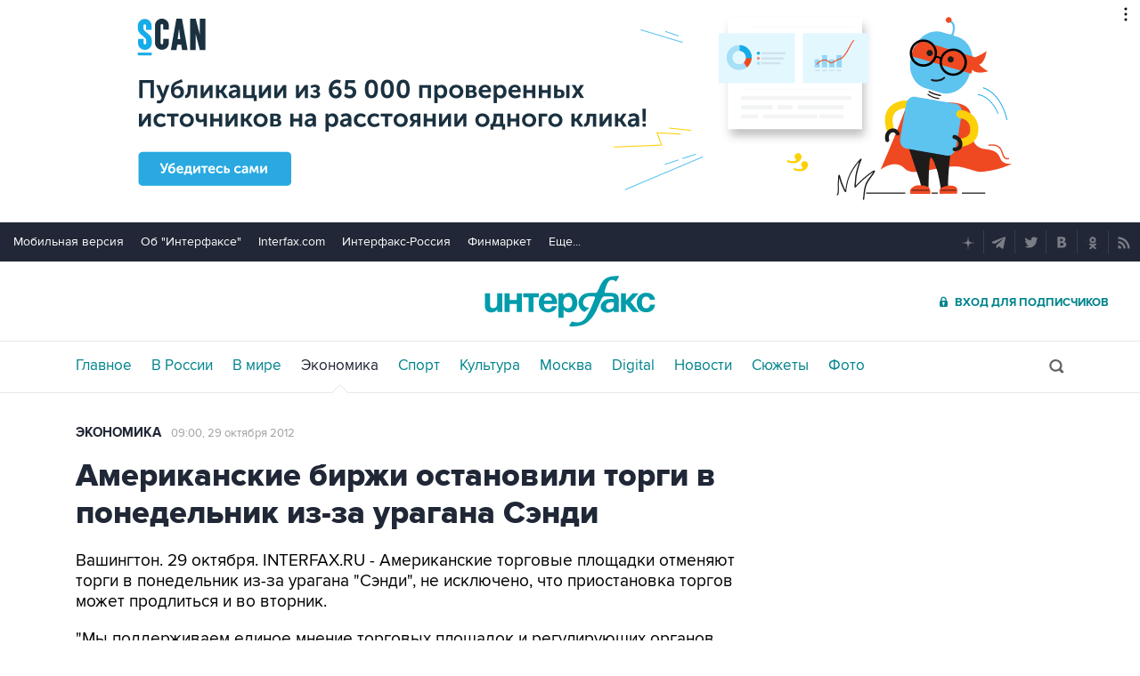

--- FILE ---
content_type: text/html
request_url: https://tns-counter.ru/nc01a**R%3Eundefined*interfax_ru/ru/UTF-8/tmsec=interfax/871027991***
body_size: -73
content:
B959731069759019X1769312281:B959731069759019X1769312281